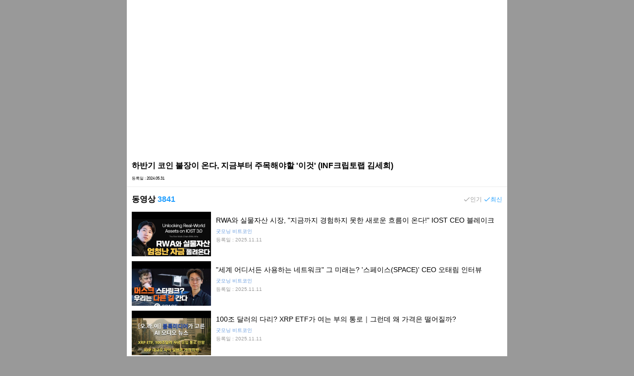

--- FILE ---
content_type: text/html; charset=utf-8
request_url: https://www.google.com/recaptcha/api2/aframe
body_size: 267
content:
<!DOCTYPE HTML><html><head><meta http-equiv="content-type" content="text/html; charset=UTF-8"></head><body><script nonce="M-JFSbPf2nACttCzQ53nOg">/** Anti-fraud and anti-abuse applications only. See google.com/recaptcha */ try{var clients={'sodar':'https://pagead2.googlesyndication.com/pagead/sodar?'};window.addEventListener("message",function(a){try{if(a.source===window.parent){var b=JSON.parse(a.data);var c=clients[b['id']];if(c){var d=document.createElement('img');d.src=c+b['params']+'&rc='+(localStorage.getItem("rc::a")?sessionStorage.getItem("rc::b"):"");window.document.body.appendChild(d);sessionStorage.setItem("rc::e",parseInt(sessionStorage.getItem("rc::e")||0)+1);localStorage.setItem("rc::h",'1763017355442');}}}catch(b){}});window.parent.postMessage("_grecaptcha_ready", "*");}catch(b){}</script></body></html>

--- FILE ---
content_type: application/javascript; charset=utf-8
request_url: https://fundingchoicesmessages.google.com/f/AGSKWxXR9exbkxDz2RFdzVumIWj8f7CCTdaKzfwFYT60QDte8FKSJ-6O7uJlxUP-r1ABcs72rSkqkNhYpyadQ3flDTMIItoq4Qf9jBvJyefNE9CjDCKmRGxssqUm-bvHjaBm42nz-JodKSpT2sKsSDn8_E8pZi6COObgEVrWAMI_HQDaxSReOA5hqDfZ2O8T/_-988x60.-ad/embed._468x060./ads/behicon./adchoicesicon.
body_size: -1284
content:
window['00843579-3e05-48ba-9a49-85a79409a8ea'] = true;

--- FILE ---
content_type: application/javascript; charset=utf-8
request_url: https://fundingchoicesmessages.google.com/f/AGSKWxWgh_arbLb8XFvIgw5eG_6QRJTYXa0zJSamxDlOmXSFTDXCnxPo-M8hhL00_6PqLIlKBsVgjPRY-Z6mgeD35Q-mIfba2SOj8InXuHOI1lQj_t_Y2NMMr0sXxydNtB-0vwJAhk_Oog==?fccs=W251bGwsbnVsbCxudWxsLG51bGwsbnVsbCxudWxsLFsxNzYzMDE3MzUzLDk5MDAwMDAwMF0sbnVsbCxudWxsLG51bGwsW251bGwsWzcsNiw5XSxudWxsLDIsbnVsbCwiZW4iLG51bGwsbnVsbCxudWxsLG51bGwsbnVsbCwzXSwiaHR0cHM6Ly9hcHAuam95bmV3czI0LmNvbS90di90djpiUkhzS29Kc2ZCUTp5b3V0dWJlOjQ4MDozNjA6NTMwMDA1IixudWxsLFtbOCwicEhCc1YzUU9qb3ciXSxbOSwiZW4tVVMiXSxbMTksIjIiXSxbMTcsIlswXSJdLFsyNCwiIl0sWzI5LCJmYWxzZSJdXV0
body_size: 228
content:
if (typeof __googlefc.fcKernelManager.run === 'function') {"use strict";this.default_ContributorServingResponseClientJs=this.default_ContributorServingResponseClientJs||{};(function(_){var window=this;
try{
var bp=function(a){this.A=_.t(a)};_.u(bp,_.J);var cp=function(a){this.A=_.t(a)};_.u(cp,_.J);cp.prototype.getWhitelistStatus=function(){return _.F(this,2)};var dp=function(a){this.A=_.t(a)};_.u(dp,_.J);var ep=_.Xc(dp),fp=function(a,b,c){this.B=a;this.j=_.A(b,bp,1);this.l=_.A(b,_.Ck,3);this.F=_.A(b,cp,4);a=this.B.location.hostname;this.D=_.Cg(this.j,2)&&_.O(this.j,2)!==""?_.O(this.j,2):a;a=new _.Mg(_.Dk(this.l));this.C=new _.Yg(_.q.document,this.D,a);this.console=null;this.o=new _.Yo(this.B,c,a)};
fp.prototype.run=function(){if(_.O(this.j,3)){var a=this.C,b=_.O(this.j,3),c=_.$g(a),d=new _.Sg;b=_.hg(d,1,b);c=_.D(c,1,b);_.dh(a,c)}else _.ah(this.C,"FCNEC");_.$o(this.o,_.A(this.l,_.we,1),this.l.getDefaultConsentRevocationText(),this.l.getDefaultConsentRevocationCloseText(),this.l.getDefaultConsentRevocationAttestationText(),this.D);_.ap(this.o,_.F(this.F,1),this.F.getWhitelistStatus());var e;a=(e=this.B.googlefc)==null?void 0:e.__executeManualDeployment;a!==void 0&&typeof a==="function"&&_.Eo(this.o.G,
"manualDeploymentApi")};var gp=function(){};gp.prototype.run=function(a,b,c){var d;return _.v(function(e){d=ep(b);(new fp(a,d,c)).run();return e.return({})})};_.Gk(7,new gp);
}catch(e){_._DumpException(e)}
}).call(this,this.default_ContributorServingResponseClientJs);
// Google Inc.

//# sourceURL=/_/mss/boq-content-ads-contributor/_/js/k=boq-content-ads-contributor.ContributorServingResponseClientJs.en_US.pHBsV3QOjow.es5.O/d=1/exm=ad_blocking_detection_executable,kernel_loader,loader_js_executable,web_iab_tcf_v2_signal_executable/ed=1/rs=AJlcJMwvMqe_mHIZx1lv-yg6tPf-CXuMvA/m=cookie_refresh_executable
__googlefc.fcKernelManager.run('\x5b\x5b\x5b7,\x22\x5b\x5bnull,\\\x22joynews24.com\\\x22,\\\x22AKsRol_PtikxcWzFBUK2cG06VDlYB8ZBjNVXqckHugtANcQi--Y8hJnZ05GSk0bbeVg-k79ORjpMI98Y8RqE_ORjfdJIVPjVZ-QqyCFTEy83Sfyml2SCq2CIEJTQGCxTJarjwY214h4H6Ve2pzhI4v1tQiMvwbujrg\\\\u003d\\\\u003d\\\x22\x5d,null,\x5b\x5bnull,null,null,\\\x22https:\/\/fundingchoicesmessages.google.com\/f\/AGSKWxVmE7MojRCaW4xCPSJYe5L7InQRoV-jMVTJJewhBwGLqU6t-9qX8RJuBjQZjqccYYKmdpmVXbaxpmzuNIgphZIU7d4QJmxhedrPuwbNdaum5vx-TaYno79aJshr_pB5NQSBPZuXmA\\\\u003d\\\\u003d\\\x22\x5d,null,null,\x5bnull,null,null,\\\x22https:\/\/fundingchoicesmessages.google.com\/el\/AGSKWxW7MiG_Bo39TZAPeW7qVyViyMo4zPibDFGo4k9z7T5fEDCA5BVKnr_xAzkWVTrV3mM5Qk-GVdRDpqf0Qp6nEMfPrqVRDBtvST-5aLyJhd9Yy8L_JYGW-V3OuCJNIwcL7BipZ6PPZQ\\\\u003d\\\\u003d\\\x22\x5d,null,\x5bnull,\x5b7,6,9\x5d,null,2,null,\\\x22en\\\x22,null,null,null,null,null,3\x5d,null,\\\x22Privacy and cookie settings\\\x22,\\\x22Close\\\x22,null,null,null,\\\x22Managed by Google. Complies with IAB TCF. CMP ID: 300\\\x22\x5d,\x5b2,1\x5d\x5d\x22\x5d\x5d,\x5bnull,null,null,\x22https:\/\/fundingchoicesmessages.google.com\/f\/AGSKWxXqB3fGE2lIO-z7xAZKDS45a654aK1ty48HVxeDBBUMlZSNTgGsxfiSsmKsE3pHwfNzbAK6nS805K3TKRre_HQcCsrnOIcuJIBUXLug2tLVQgSzV7cYxSQBQofWoFUV2i5N4BzahA\\u003d\\u003d\x22\x5d\x5d');}

--- FILE ---
content_type: image/svg+xml
request_url: https://app.joynews24.com/images/blank.svg
body_size: -122
content:
<svg xmlns="http://www.w3.org/2000/svg" width="1px" height="1px" viewBox="0 0 1 1">
</svg>

--- FILE ---
content_type: image/svg+xml
request_url: https://app.joynews24.com/images/sortby_blue.svg
body_size: 844
content:
<?xml version="1.0" encoding="utf-8"?>
<!-- Generator: Adobe Illustrator 16.0.0, SVG Export Plug-In . SVG Version: 6.00 Build 0)  -->
<!DOCTYPE svg PUBLIC "-//W3C//DTD SVG 1.1//EN" "http://www.w3.org/Graphics/SVG/1.1/DTD/svg11.dtd">
<svg version="1.1" id="Layer_1" xmlns="http://www.w3.org/2000/svg" xmlns:xlink="http://www.w3.org/1999/xlink" x="0px" y="0px"
	 width="11px" height="8px" viewBox="0 0 11 8" enable-background="new 0 0 11 8" xml:space="preserve">
<path fill="#229FFF" d="M10.839,0.16c-0.215-0.213-0.563-0.213-0.778,0L3.472,6.685L0.939,4.177c-0.215-0.212-0.563-0.212-0.778,0
	c-0.215,0.213-0.215,0.558,0,0.771l2.922,2.894c0.215,0.213,0.563,0.213,0.778,0l6.978-6.911C11.054,0.717,11.053,0.373,10.839,0.16
	L10.839,0.16z M10.839,0.16"/>
<path display="none" fill="#999999" d="M10.839,0.16c-0.215-0.213-0.563-0.213-0.778,0L3.472,6.685L0.939,4.177
	c-0.215-0.212-0.563-0.212-0.778,0c-0.215,0.213-0.215,0.558,0,0.771l2.922,2.894c0.215,0.213,0.563,0.213,0.778,0l6.978-6.911
	C11.054,0.717,11.053,0.373,10.839,0.16L10.839,0.16z M10.839,0.16"/>
</svg>


--- FILE ---
content_type: image/svg+xml
request_url: https://app.joynews24.com/images/joynews_logo.svg
body_size: 3126
content:
<?xml version="1.0" encoding="utf-8"?>
<!-- Generator: Adobe Illustrator 16.0.0, SVG Export Plug-In . SVG Version: 6.00 Build 0)  -->
<!DOCTYPE svg PUBLIC "-//W3C//DTD SVG 1.1//EN" "http://www.w3.org/Graphics/SVG/1.1/DTD/svg11.dtd">
<svg version="1.1" id="Layer_1" xmlns="http://www.w3.org/2000/svg" xmlns:xlink="http://www.w3.org/1999/xlink" x="0px" y="0px"
	 width="157px" height="42px" viewBox="0 0 157 42" enable-background="new 0 0 157 42" xml:space="preserve">
<path fill="#231F20" d="M46.937,10.894c1.162,1.718,1.571,3.792,1.226,6.217c-0.336,2.369-1.327,4.404-2.971,6.1
	c-1.826,1.897-4.039,2.845-6.642,2.845c-2.6,0-4.545-0.947-5.833-2.845c-1.146-1.696-1.551-3.731-1.215-6.1
	c0.343-2.425,1.332-4.5,2.959-6.217c1.811-1.914,4.023-2.87,6.645-2.87C43.707,8.023,45.65,8.98,46.937,10.894 M37.675,13.832
	c-0.67,0.868-1.102,1.963-1.289,3.279c-0.183,1.282-0.056,2.334,0.377,3.162c0.497,0.926,1.295,1.389,2.396,1.389
	c1.123,0,2.073-0.462,2.852-1.389c0.705-0.828,1.149-1.88,1.33-3.162c0.188-1.316,0.047-2.412-0.417-3.279
	c-0.513-0.944-1.331-1.417-2.451-1.417C39.371,12.415,38.438,12.888,37.675,13.832 M51.909,8.023h4.789l-3.684,26.001h-4.789
	L51.909,8.023z"/>
<path fill="#231F20" d="M73.646,25.364h-6.2l-1.226,8.66h-4.794l1.227-8.66h-4.57l0.638-4.496h24.925l-0.634,4.496h-4.572
	l-1.223,8.66h-4.798L73.646,25.364 M66.218,8.023l-0.813,5.731h18.443l-0.638,4.497H62.234c-0.748,0-1.289-0.191-1.617-0.569
	c-0.382-0.421-0.507-1.09-0.378-2.007l1.083-7.651H66.218z"/>
<path fill="#231F20" d="M110.555,29.341l-0.663,4.684H83.734l0.663-4.684H110.555 M103.204,8.023
	c-0.453,3.197,0.021,5.587,1.426,7.172c1.261,1.44,3.384,2.329,6.37,2.665l-0.695,4.916c-2.641-0.229-4.983-0.844-7.03-1.849
	c-2.164-1.063-3.513-2.337-4.046-3.822c-1,1.526-2.734,2.811-5.191,3.855c-2.31,0.983-4.825,1.586-7.552,1.815l0.691-4.887
	c3.085-0.352,5.46-1.253,7.132-2.694c1.879-1.606,3.04-3.996,3.489-7.172H103.204z"/>
<g>
	<path fill="#231F20" d="M18.358,22.679l-0.941,6.645h10.747l-0.667,4.701H1l0.664-4.701h10.683l0.941-6.645H18.358z M20.365,12.72
		c0.067,1.682,0.774,3.005,2.125,3.971c1.328,0.967,3.26,1.555,5.793,1.764l-0.692,4.882c-2.583-0.145-4.916-0.693-7-1.639
		c-2.147-0.944-3.52-2.087-4.123-3.433c-1.008,1.366-2.72,2.521-5.131,3.464c-2.349,0.926-4.847,1.463-7.494,1.607l0.688-4.852
		c2.593-0.21,4.693-0.809,6.298-1.795c1.602-0.966,2.663-2.289,3.188-3.971H5.561l0.664-4.696h23.322l-0.666,4.696H20.365z"/>
</g>
<g>
	<path fill="#EB008B" d="M147.145,36.031l3.525-1.048c2.958-0.88,4.969-3.411,5.33-6.286h-7.585L147.145,36.031z"/>
	<path fill="#EB008B" d="M131.384,15.474c-0.703-1.198-3.711-2.058-9.385,1.96l-2.029-2.701l1.104-0.587
		c0,0,6.342-3.467,12.163-2.09c5.102,1.212,4.73,4.987,1.554,7.745c-3.709,3.214-9.036,5.642-10.482,6.196h9.467L150.912,9.42
		l-0.899-3.015c-1.19-3.985-5.391-6.254-9.382-5.065l-19.24,5.724c-3.993,1.186-6.265,5.38-5.074,9.366l2.848,9.542
		c2.655-1.256,6.082-3.068,8.52-4.785C131.064,18.8,132.087,16.67,131.384,15.474z"/>
	<path fill="#EB008B" d="M155.841,26.003c-0.03-0.13-0.056-0.261-0.094-0.391l-4.327-14.495l-2.543,14.885H155.841z"/>
	<path fill="#EB008B" d="M119.979,28.705l2.068,6.934c1.191,3.986,5.393,6.256,9.386,5.07l11.167-3.324l1.519-8.68H119.979z"/>
	<polygon fill="#EB008B" points="144.585,26.003 146.096,17.047 137.36,26.003 	"/>
</g>
</svg>


--- FILE ---
content_type: image/svg+xml
request_url: https://app.joynews24.com/images/go_top.svg
body_size: 342
content:
<svg xmlns="http://www.w3.org/2000/svg" viewBox="0 0 30 30"><defs><style>.cls-1{fill:#ccc;}.cls-2{fill:#fff;}.cls-3{fill:gray;}</style></defs><title>Asset 26</title><g id="Layer_2" data-name="Layer 2"><g id="Layer_2-2" data-name="Layer 2"><rect class="cls-1" width="30" height="30"/><rect class="cls-2" x="0.75" y="0.75" width="28.5" height="28.5"/><path class="cls-3" d="M21.79,11.54a.71.71,0,1,1-1,1L15.71,7.46V24.25a.7.7,0,0,1-.7.7.71.71,0,0,1-.72-.7V7.46L9.21,12.55a.71.71,0,0,1-1-1L14.5,5.25a.72.72,0,0,1,1,0Z"/></g></g></svg>

--- FILE ---
content_type: image/svg+xml
request_url: https://app.joynews24.com/images/blank.svg
body_size: -122
content:
<svg xmlns="http://www.w3.org/2000/svg" width="1px" height="1px" viewBox="0 0 1 1">
</svg>